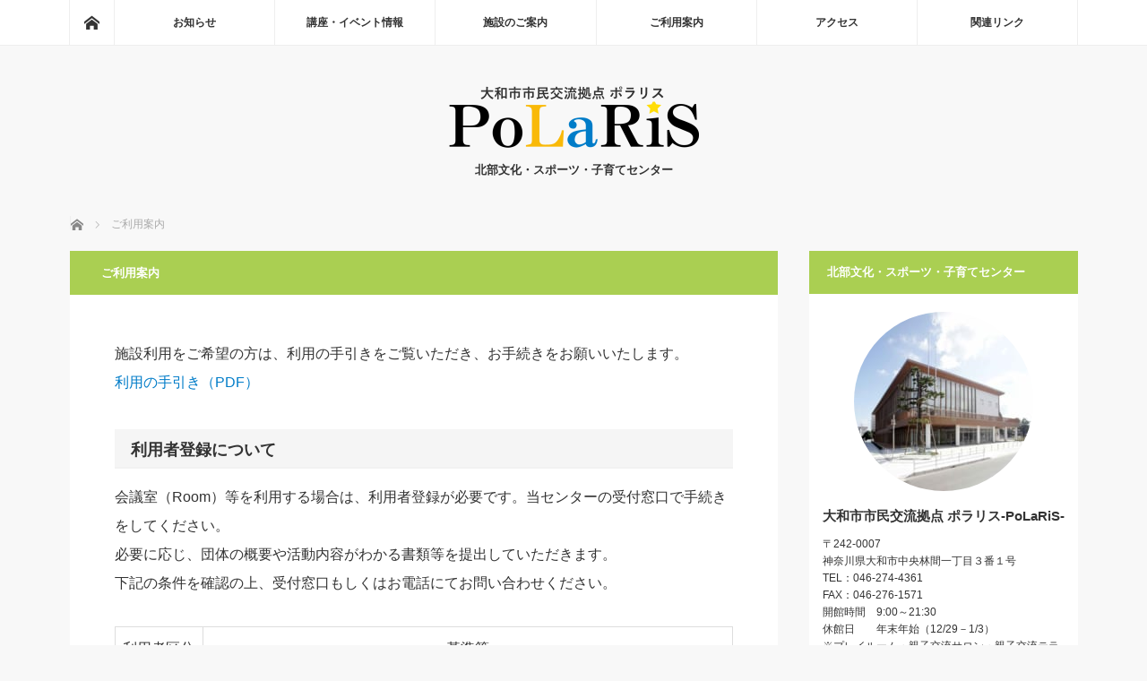

--- FILE ---
content_type: text/html; charset=UTF-8
request_url: https://yamato-hokubu.jp/usage/
body_size: 18236
content:
<!DOCTYPE html>
<html class="pc" lang="ja">
<head>
<meta charset="UTF-8">
<!--[if IE]><meta http-equiv="X-UA-Compatible" content="IE=edge"><![endif]-->
<meta name="viewport" content="width=device-width">
<title>ご利用案内 | 大和市市民交流拠点 ポラリス-PoLaRiS-</title>
<meta name="description" content="施設利用をご希望の方は、利用の手引きをご覧いただき、お手続きをお願いいたします。利用の手引き（PDF）利用者登録について会議室（Room）等を利用する場合は、利用者登録が必要です。当センターの受付窓口で手続きをしてください。">
<link rel="pingback" href="https://yamato-hokubu.jp/xmlrpc.php">
<meta name='robots' content='max-image-preview:large' />
<link rel="alternate" type="application/rss+xml" title="大和市市民交流拠点 ポラリス-PoLaRiS- &raquo; フィード" href="https://yamato-hokubu.jp/feed/" />
<link rel="alternate" type="application/rss+xml" title="大和市市民交流拠点 ポラリス-PoLaRiS- &raquo; コメントフィード" href="https://yamato-hokubu.jp/comments/feed/" />
<link rel="alternate" title="oEmbed (JSON)" type="application/json+oembed" href="https://yamato-hokubu.jp/wp-json/oembed/1.0/embed?url=https%3A%2F%2Fyamato-hokubu.jp%2Fusage%2F" />
<link rel="alternate" title="oEmbed (XML)" type="text/xml+oembed" href="https://yamato-hokubu.jp/wp-json/oembed/1.0/embed?url=https%3A%2F%2Fyamato-hokubu.jp%2Fusage%2F&#038;format=xml" />
<style id='wp-img-auto-sizes-contain-inline-css' type='text/css'>
img:is([sizes=auto i],[sizes^="auto," i]){contain-intrinsic-size:3000px 1500px}
/*# sourceURL=wp-img-auto-sizes-contain-inline-css */
</style>
<link rel='stylesheet' id='style-css' href='https://yamato-hokubu.jp/wp-content/themes/yamato/style.css?ver=3.1.1' type='text/css' media='screen' />
<style id='wp-emoji-styles-inline-css' type='text/css'>

	img.wp-smiley, img.emoji {
		display: inline !important;
		border: none !important;
		box-shadow: none !important;
		height: 1em !important;
		width: 1em !important;
		margin: 0 0.07em !important;
		vertical-align: -0.1em !important;
		background: none !important;
		padding: 0 !important;
	}
/*# sourceURL=wp-emoji-styles-inline-css */
</style>
<style id='wp-block-library-inline-css' type='text/css'>
:root{--wp-block-synced-color:#7a00df;--wp-block-synced-color--rgb:122,0,223;--wp-bound-block-color:var(--wp-block-synced-color);--wp-editor-canvas-background:#ddd;--wp-admin-theme-color:#007cba;--wp-admin-theme-color--rgb:0,124,186;--wp-admin-theme-color-darker-10:#006ba1;--wp-admin-theme-color-darker-10--rgb:0,107,160.5;--wp-admin-theme-color-darker-20:#005a87;--wp-admin-theme-color-darker-20--rgb:0,90,135;--wp-admin-border-width-focus:2px}@media (min-resolution:192dpi){:root{--wp-admin-border-width-focus:1.5px}}.wp-element-button{cursor:pointer}:root .has-very-light-gray-background-color{background-color:#eee}:root .has-very-dark-gray-background-color{background-color:#313131}:root .has-very-light-gray-color{color:#eee}:root .has-very-dark-gray-color{color:#313131}:root .has-vivid-green-cyan-to-vivid-cyan-blue-gradient-background{background:linear-gradient(135deg,#00d084,#0693e3)}:root .has-purple-crush-gradient-background{background:linear-gradient(135deg,#34e2e4,#4721fb 50%,#ab1dfe)}:root .has-hazy-dawn-gradient-background{background:linear-gradient(135deg,#faaca8,#dad0ec)}:root .has-subdued-olive-gradient-background{background:linear-gradient(135deg,#fafae1,#67a671)}:root .has-atomic-cream-gradient-background{background:linear-gradient(135deg,#fdd79a,#004a59)}:root .has-nightshade-gradient-background{background:linear-gradient(135deg,#330968,#31cdcf)}:root .has-midnight-gradient-background{background:linear-gradient(135deg,#020381,#2874fc)}:root{--wp--preset--font-size--normal:16px;--wp--preset--font-size--huge:42px}.has-regular-font-size{font-size:1em}.has-larger-font-size{font-size:2.625em}.has-normal-font-size{font-size:var(--wp--preset--font-size--normal)}.has-huge-font-size{font-size:var(--wp--preset--font-size--huge)}.has-text-align-center{text-align:center}.has-text-align-left{text-align:left}.has-text-align-right{text-align:right}.has-fit-text{white-space:nowrap!important}#end-resizable-editor-section{display:none}.aligncenter{clear:both}.items-justified-left{justify-content:flex-start}.items-justified-center{justify-content:center}.items-justified-right{justify-content:flex-end}.items-justified-space-between{justify-content:space-between}.screen-reader-text{border:0;clip-path:inset(50%);height:1px;margin:-1px;overflow:hidden;padding:0;position:absolute;width:1px;word-wrap:normal!important}.screen-reader-text:focus{background-color:#ddd;clip-path:none;color:#444;display:block;font-size:1em;height:auto;left:5px;line-height:normal;padding:15px 23px 14px;text-decoration:none;top:5px;width:auto;z-index:100000}html :where(.has-border-color){border-style:solid}html :where([style*=border-top-color]){border-top-style:solid}html :where([style*=border-right-color]){border-right-style:solid}html :where([style*=border-bottom-color]){border-bottom-style:solid}html :where([style*=border-left-color]){border-left-style:solid}html :where([style*=border-width]){border-style:solid}html :where([style*=border-top-width]){border-top-style:solid}html :where([style*=border-right-width]){border-right-style:solid}html :where([style*=border-bottom-width]){border-bottom-style:solid}html :where([style*=border-left-width]){border-left-style:solid}html :where(img[class*=wp-image-]){height:auto;max-width:100%}:where(figure){margin:0 0 1em}html :where(.is-position-sticky){--wp-admin--admin-bar--position-offset:var(--wp-admin--admin-bar--height,0px)}@media screen and (max-width:600px){html :where(.is-position-sticky){--wp-admin--admin-bar--position-offset:0px}}

/*# sourceURL=wp-block-library-inline-css */
</style><style id='global-styles-inline-css' type='text/css'>
:root{--wp--preset--aspect-ratio--square: 1;--wp--preset--aspect-ratio--4-3: 4/3;--wp--preset--aspect-ratio--3-4: 3/4;--wp--preset--aspect-ratio--3-2: 3/2;--wp--preset--aspect-ratio--2-3: 2/3;--wp--preset--aspect-ratio--16-9: 16/9;--wp--preset--aspect-ratio--9-16: 9/16;--wp--preset--color--black: #000000;--wp--preset--color--cyan-bluish-gray: #abb8c3;--wp--preset--color--white: #ffffff;--wp--preset--color--pale-pink: #f78da7;--wp--preset--color--vivid-red: #cf2e2e;--wp--preset--color--luminous-vivid-orange: #ff6900;--wp--preset--color--luminous-vivid-amber: #fcb900;--wp--preset--color--light-green-cyan: #7bdcb5;--wp--preset--color--vivid-green-cyan: #00d084;--wp--preset--color--pale-cyan-blue: #8ed1fc;--wp--preset--color--vivid-cyan-blue: #0693e3;--wp--preset--color--vivid-purple: #9b51e0;--wp--preset--gradient--vivid-cyan-blue-to-vivid-purple: linear-gradient(135deg,rgb(6,147,227) 0%,rgb(155,81,224) 100%);--wp--preset--gradient--light-green-cyan-to-vivid-green-cyan: linear-gradient(135deg,rgb(122,220,180) 0%,rgb(0,208,130) 100%);--wp--preset--gradient--luminous-vivid-amber-to-luminous-vivid-orange: linear-gradient(135deg,rgb(252,185,0) 0%,rgb(255,105,0) 100%);--wp--preset--gradient--luminous-vivid-orange-to-vivid-red: linear-gradient(135deg,rgb(255,105,0) 0%,rgb(207,46,46) 100%);--wp--preset--gradient--very-light-gray-to-cyan-bluish-gray: linear-gradient(135deg,rgb(238,238,238) 0%,rgb(169,184,195) 100%);--wp--preset--gradient--cool-to-warm-spectrum: linear-gradient(135deg,rgb(74,234,220) 0%,rgb(151,120,209) 20%,rgb(207,42,186) 40%,rgb(238,44,130) 60%,rgb(251,105,98) 80%,rgb(254,248,76) 100%);--wp--preset--gradient--blush-light-purple: linear-gradient(135deg,rgb(255,206,236) 0%,rgb(152,150,240) 100%);--wp--preset--gradient--blush-bordeaux: linear-gradient(135deg,rgb(254,205,165) 0%,rgb(254,45,45) 50%,rgb(107,0,62) 100%);--wp--preset--gradient--luminous-dusk: linear-gradient(135deg,rgb(255,203,112) 0%,rgb(199,81,192) 50%,rgb(65,88,208) 100%);--wp--preset--gradient--pale-ocean: linear-gradient(135deg,rgb(255,245,203) 0%,rgb(182,227,212) 50%,rgb(51,167,181) 100%);--wp--preset--gradient--electric-grass: linear-gradient(135deg,rgb(202,248,128) 0%,rgb(113,206,126) 100%);--wp--preset--gradient--midnight: linear-gradient(135deg,rgb(2,3,129) 0%,rgb(40,116,252) 100%);--wp--preset--font-size--small: 13px;--wp--preset--font-size--medium: 20px;--wp--preset--font-size--large: 36px;--wp--preset--font-size--x-large: 42px;--wp--preset--spacing--20: 0.44rem;--wp--preset--spacing--30: 0.67rem;--wp--preset--spacing--40: 1rem;--wp--preset--spacing--50: 1.5rem;--wp--preset--spacing--60: 2.25rem;--wp--preset--spacing--70: 3.38rem;--wp--preset--spacing--80: 5.06rem;--wp--preset--shadow--natural: 6px 6px 9px rgba(0, 0, 0, 0.2);--wp--preset--shadow--deep: 12px 12px 50px rgba(0, 0, 0, 0.4);--wp--preset--shadow--sharp: 6px 6px 0px rgba(0, 0, 0, 0.2);--wp--preset--shadow--outlined: 6px 6px 0px -3px rgb(255, 255, 255), 6px 6px rgb(0, 0, 0);--wp--preset--shadow--crisp: 6px 6px 0px rgb(0, 0, 0);}:where(.is-layout-flex){gap: 0.5em;}:where(.is-layout-grid){gap: 0.5em;}body .is-layout-flex{display: flex;}.is-layout-flex{flex-wrap: wrap;align-items: center;}.is-layout-flex > :is(*, div){margin: 0;}body .is-layout-grid{display: grid;}.is-layout-grid > :is(*, div){margin: 0;}:where(.wp-block-columns.is-layout-flex){gap: 2em;}:where(.wp-block-columns.is-layout-grid){gap: 2em;}:where(.wp-block-post-template.is-layout-flex){gap: 1.25em;}:where(.wp-block-post-template.is-layout-grid){gap: 1.25em;}.has-black-color{color: var(--wp--preset--color--black) !important;}.has-cyan-bluish-gray-color{color: var(--wp--preset--color--cyan-bluish-gray) !important;}.has-white-color{color: var(--wp--preset--color--white) !important;}.has-pale-pink-color{color: var(--wp--preset--color--pale-pink) !important;}.has-vivid-red-color{color: var(--wp--preset--color--vivid-red) !important;}.has-luminous-vivid-orange-color{color: var(--wp--preset--color--luminous-vivid-orange) !important;}.has-luminous-vivid-amber-color{color: var(--wp--preset--color--luminous-vivid-amber) !important;}.has-light-green-cyan-color{color: var(--wp--preset--color--light-green-cyan) !important;}.has-vivid-green-cyan-color{color: var(--wp--preset--color--vivid-green-cyan) !important;}.has-pale-cyan-blue-color{color: var(--wp--preset--color--pale-cyan-blue) !important;}.has-vivid-cyan-blue-color{color: var(--wp--preset--color--vivid-cyan-blue) !important;}.has-vivid-purple-color{color: var(--wp--preset--color--vivid-purple) !important;}.has-black-background-color{background-color: var(--wp--preset--color--black) !important;}.has-cyan-bluish-gray-background-color{background-color: var(--wp--preset--color--cyan-bluish-gray) !important;}.has-white-background-color{background-color: var(--wp--preset--color--white) !important;}.has-pale-pink-background-color{background-color: var(--wp--preset--color--pale-pink) !important;}.has-vivid-red-background-color{background-color: var(--wp--preset--color--vivid-red) !important;}.has-luminous-vivid-orange-background-color{background-color: var(--wp--preset--color--luminous-vivid-orange) !important;}.has-luminous-vivid-amber-background-color{background-color: var(--wp--preset--color--luminous-vivid-amber) !important;}.has-light-green-cyan-background-color{background-color: var(--wp--preset--color--light-green-cyan) !important;}.has-vivid-green-cyan-background-color{background-color: var(--wp--preset--color--vivid-green-cyan) !important;}.has-pale-cyan-blue-background-color{background-color: var(--wp--preset--color--pale-cyan-blue) !important;}.has-vivid-cyan-blue-background-color{background-color: var(--wp--preset--color--vivid-cyan-blue) !important;}.has-vivid-purple-background-color{background-color: var(--wp--preset--color--vivid-purple) !important;}.has-black-border-color{border-color: var(--wp--preset--color--black) !important;}.has-cyan-bluish-gray-border-color{border-color: var(--wp--preset--color--cyan-bluish-gray) !important;}.has-white-border-color{border-color: var(--wp--preset--color--white) !important;}.has-pale-pink-border-color{border-color: var(--wp--preset--color--pale-pink) !important;}.has-vivid-red-border-color{border-color: var(--wp--preset--color--vivid-red) !important;}.has-luminous-vivid-orange-border-color{border-color: var(--wp--preset--color--luminous-vivid-orange) !important;}.has-luminous-vivid-amber-border-color{border-color: var(--wp--preset--color--luminous-vivid-amber) !important;}.has-light-green-cyan-border-color{border-color: var(--wp--preset--color--light-green-cyan) !important;}.has-vivid-green-cyan-border-color{border-color: var(--wp--preset--color--vivid-green-cyan) !important;}.has-pale-cyan-blue-border-color{border-color: var(--wp--preset--color--pale-cyan-blue) !important;}.has-vivid-cyan-blue-border-color{border-color: var(--wp--preset--color--vivid-cyan-blue) !important;}.has-vivid-purple-border-color{border-color: var(--wp--preset--color--vivid-purple) !important;}.has-vivid-cyan-blue-to-vivid-purple-gradient-background{background: var(--wp--preset--gradient--vivid-cyan-blue-to-vivid-purple) !important;}.has-light-green-cyan-to-vivid-green-cyan-gradient-background{background: var(--wp--preset--gradient--light-green-cyan-to-vivid-green-cyan) !important;}.has-luminous-vivid-amber-to-luminous-vivid-orange-gradient-background{background: var(--wp--preset--gradient--luminous-vivid-amber-to-luminous-vivid-orange) !important;}.has-luminous-vivid-orange-to-vivid-red-gradient-background{background: var(--wp--preset--gradient--luminous-vivid-orange-to-vivid-red) !important;}.has-very-light-gray-to-cyan-bluish-gray-gradient-background{background: var(--wp--preset--gradient--very-light-gray-to-cyan-bluish-gray) !important;}.has-cool-to-warm-spectrum-gradient-background{background: var(--wp--preset--gradient--cool-to-warm-spectrum) !important;}.has-blush-light-purple-gradient-background{background: var(--wp--preset--gradient--blush-light-purple) !important;}.has-blush-bordeaux-gradient-background{background: var(--wp--preset--gradient--blush-bordeaux) !important;}.has-luminous-dusk-gradient-background{background: var(--wp--preset--gradient--luminous-dusk) !important;}.has-pale-ocean-gradient-background{background: var(--wp--preset--gradient--pale-ocean) !important;}.has-electric-grass-gradient-background{background: var(--wp--preset--gradient--electric-grass) !important;}.has-midnight-gradient-background{background: var(--wp--preset--gradient--midnight) !important;}.has-small-font-size{font-size: var(--wp--preset--font-size--small) !important;}.has-medium-font-size{font-size: var(--wp--preset--font-size--medium) !important;}.has-large-font-size{font-size: var(--wp--preset--font-size--large) !important;}.has-x-large-font-size{font-size: var(--wp--preset--font-size--x-large) !important;}
/*# sourceURL=global-styles-inline-css */
</style>

<style id='classic-theme-styles-inline-css' type='text/css'>
/*! This file is auto-generated */
.wp-block-button__link{color:#fff;background-color:#32373c;border-radius:9999px;box-shadow:none;text-decoration:none;padding:calc(.667em + 2px) calc(1.333em + 2px);font-size:1.125em}.wp-block-file__button{background:#32373c;color:#fff;text-decoration:none}
/*# sourceURL=/wp-includes/css/classic-themes.min.css */
</style>
<link rel='stylesheet' id='tcd-maps-css' href='https://yamato-hokubu.jp/wp-content/plugins/tcd-google-maps/admin.css?ver=6.9' type='text/css' media='all' />
<link rel='stylesheet' id='yamatocalcssc-css' href='https://yamato-hokubu.jp/wp-content/plugins/yamato-cal/yamato-calc.css?ver=6.9' type='text/css' media='all' />
<link rel='stylesheet' id='parent-style-css' href='https://yamato-hokubu.jp/wp-content/themes/mag_tcd036/style.css?ver=3.1.1' type='text/css' media='all' />
<link rel='stylesheet' id='child-style-css' href='https://yamato-hokubu.jp/wp-content/themes/yamato/style.css?ver=3.1.1' type='text/css' media='all' />
<link rel='stylesheet' id='tablepress-default-css' href='https://yamato-hokubu.jp/wp-content/plugins/tablepress/css/build/default.css?ver=3.2.6' type='text/css' media='all' />
<script type="text/javascript" src="https://yamato-hokubu.jp/wp-includes/js/jquery/jquery.min.js?ver=3.7.1" id="jquery-core-js"></script>
<script type="text/javascript" src="https://yamato-hokubu.jp/wp-includes/js/jquery/jquery-migrate.min.js?ver=3.4.1" id="jquery-migrate-js"></script>
<script type="text/javascript" src="https://yamato-hokubu.jp/wp-content/plugins/yamato-cal/yamato-calc.js?ver=6.9" id="yamatocalc-js"></script>
<link rel="https://api.w.org/" href="https://yamato-hokubu.jp/wp-json/" /><link rel="alternate" title="JSON" type="application/json" href="https://yamato-hokubu.jp/wp-json/wp/v2/pages/9" /><link rel="canonical" href="https://yamato-hokubu.jp/usage/" />
<link rel='shortlink' href='https://yamato-hokubu.jp/?p=9' />

		<!-- GA Google Analytics @ https://m0n.co/ga -->
		<script async src="https://www.googletagmanager.com/gtag/js?id=UA-125012332-1"></script>
		<script>
			window.dataLayer = window.dataLayer || [];
			function gtag(){dataLayer.push(arguments);}
			gtag('js', new Date());
			gtag('config', 'UA-125012332-1');
		</script>

	
<script src="https://yamato-hokubu.jp/wp-content/themes/mag_tcd036/js/jquery.easing.js?ver=3.1.1"></script>
<script src="https://yamato-hokubu.jp/wp-content/themes/mag_tcd036/js/jscript.js?ver=3.1.1"></script>
<script src="https://yamato-hokubu.jp/wp-content/themes/mag_tcd036/js/comment.js?ver=3.1.1"></script>
<script src="https://yamato-hokubu.jp/wp-content/themes/mag_tcd036/js/header_fix.js?ver=3.1.1"></script>

<link rel="stylesheet" media="screen and (max-width:770px)" href="https://yamato-hokubu.jp/wp-content/themes/mag_tcd036/responsive.css?ver=3.1.1">
<link rel="stylesheet" media="screen and (max-width:770px)" href="https://yamato-hokubu.jp/wp-content/themes/mag_tcd036/footer-bar.css?ver=3.1.1">

<link rel="stylesheet" href="https://yamato-hokubu.jp/wp-content/themes/mag_tcd036/japanese.css?ver=3.1.1">

<!--[if lt IE 9]>
<script src="https://yamato-hokubu.jp/wp-content/themes/mag_tcd036/js/html5.js?ver=3.1.1"></script>
<![endif]-->

<style type="text/css">



.side_headline, #copyright, .page_navi span.current, .archive_headline, #pickup_post .headline, #related_post .headline, #comment_headline, .post_list .category a, #footer_post_list .category a, .mobile .footer_headline, #page_title
 { background-color:#AACF52; }

a:hover, #comment_header ul li a:hover, .post_content a
 { color:#007CC8; }
.post_content .q_button { color:#fff; }
.pc #global_menu > ul > li a:hover, .pc #global_menu > ul > li.active > a, .pc #global_menu ul ul a, #return_top a:hover, .next_page_link a:hover, .page_navi a:hover, .collapse_category_list li a:hover .count,
  #wp-calendar td a:hover, #wp-calendar #prev a:hover, #wp-calendar #next a:hover, .widget_search #search-btn input:hover, .widget_search #searchsubmit:hover, .side_widget.google_search #searchsubmit:hover,
   #submit_comment:hover, #comment_header ul li a:hover, #comment_header ul li.comment_switch_active a, #comment_header #comment_closed p, #post_pagination a:hover, #post_pagination p, a.menu_button:hover
    { background-color:#007CC8; }

.pc #global_menu_wrap .home_menu:hover { background:#007CC8 url(https://yamato-hokubu.jp/wp-content/themes/mag_tcd036/img/header/home.png) no-repeat center; }
.pc #global_menu > ul > li a:hover, .pc #global_menu > ul > li.active > a { border-color:#007CC8; }

.mobile #global_menu li a:hover, .mobile #global_menu_wrap .home_menu:hover { background-color:#007CC8 !important; }

#comment_textarea textarea:focus, #guest_info input:focus, #comment_header ul li a:hover, #comment_header ul li.comment_switch_active a, #comment_header #comment_closed p
 { border-color:#007CC8; }

#comment_header ul li.comment_switch_active a:after, #comment_header #comment_closed p:after
 { border-color:#007CC8 transparent transparent transparent; }

.pc #global_menu ul ul a:hover
 { background-color:#F9B900; }

.user_sns li a:hover
 { background-color:#007CC8; border-color:#007CC8; }

.collapse_category_list li a:before
 { border-color: transparent transparent transparent #007CC8; }

#previous_next_post .prev_post:hover, #previous_next_post .next_post:hover
 { background-color:#007CC8 !important; }

#footer_post_list .title { color:#FFFFFF; background:rgba(0,0,0,0.4); }



</style>


<style type="text/css"></style><link rel='stylesheet' id='mediaelement-css' href='https://yamato-hokubu.jp/wp-includes/js/mediaelement/mediaelementplayer-legacy.min.css?ver=4.2.17' type='text/css' media='all' />
<link rel='stylesheet' id='wp-mediaelement-css' href='https://yamato-hokubu.jp/wp-includes/js/mediaelement/wp-mediaelement.min.css?ver=6.9' type='text/css' media='all' />
</head>
<body class="wp-singular page-template-default page page-id-9 wp-theme-mag_tcd036 wp-child-theme-yamato">

 <!-- global menu -->
  <div id="global_menu_wrap">
  <div id="global_menu" class="clearfix">
   <a class="home_menu" href="https://yamato-hokubu.jp/"><span>ホーム</span></a>
   <ul id="menu-yamato-hokubu_header" class="menu"><li id="menu-item-48" class="menu-item menu-item-type-taxonomy menu-item-object-category menu-item-48"><a href="https://yamato-hokubu.jp/info/">お知らせ</a></li>
<li id="menu-item-49" class="menu-item menu-item-type-taxonomy menu-item-object-category menu-item-49"><a href="https://yamato-hokubu.jp/event/">講座・イベント情報</a></li>
<li id="menu-item-47" class="menu-item menu-item-type-post_type menu-item-object-page menu-item-47"><a href="https://yamato-hokubu.jp/about/">施設のご案内</a></li>
<li id="menu-item-50" class="menu-item menu-item-type-post_type menu-item-object-page current-menu-item page_item page-item-9 current_page_item menu-item-50"><a href="https://yamato-hokubu.jp/usage/" aria-current="page">ご利用案内</a></li>
<li id="menu-item-75" class="menu-item menu-item-type-post_type menu-item-object-page menu-item-75"><a href="https://yamato-hokubu.jp/access/">アクセス</a></li>
<li id="menu-item-51" class="menu-item menu-item-type-post_type menu-item-object-page menu-item-51"><a href="https://yamato-hokubu.jp/link/">関連リンク</a></li>
</ul>  </div>
 </div>
 
 <div id="header">

  <!-- logo -->
  <div id='logo_image'>
<h1 id="logo"><a href=" https://yamato-hokubu.jp/" title="大和市市民交流拠点 ポラリス-PoLaRiS-" data-label="大和市市民交流拠点 ポラリス-PoLaRiS-"><img src="https://yamato-hokubu.jp/wp-content/uploads/tcd-w/logo.png?1768534205" alt="大和市市民交流拠点 ポラリス-PoLaRiS-" title="大和市市民交流拠点 ポラリス-PoLaRiS-" /></a></h1>
</div>

    <h2 id="site_description">北部文化・スポーツ・子育てセンター</h2>
  
    <a href="#" class="menu_button"><span>menu</span></a>
  
 </div><!-- END #header -->

 <div id="main_contents" class="clearfix">

  <!-- bread crumb -->
    
<ul id="bread_crumb" class="clearfix">
 <li itemscope="itemscope" itemtype="http://data-vocabulary.org/Breadcrumb" class="home"><a itemprop="url" href="https://yamato-hokubu.jp/"><span itemprop="title">ホーム</span></a></li>

 <li class="last">ご利用案内</li>

</ul>
  
<div id="main_col">

 
 <div id="article">

  <h2 id="page_title">ご利用案内</h2>

  <div class="post_content clearfix">
   <p>施設利用をご希望の方は、利用の手引きをご覧いただき、お手続きをお願いいたします。<br />
<a href="https://yamato-hokubu.jp/wp-content/uploads/2024/02/58d56c3f451147be998b6b763d42e1af.pdf">利用の手引き（PDF）</a></p>
<h5 class="style5a">利用者登録について</h5>
<p>会議室（Room）等を利用する場合は、利用者登録が必要です。当センターの受付窓口で手続きをしてください。<br />
必要に応じ、団体の概要や活動内容がわかる書類等を提出していただきます。<br />
下記の条件を確認の上、受付窓口もしくはお電話にてお問い合わせください。</p>

<table id="tablepress-1" class="tablepress tablepress-id-1">
<thead>
<tr class="row-1">
	<th class="column-1"><p style="text-align: center;margin:0;">利用者区分</p></th><th class="column-2"><p style="text-align: center;margin:0;">基準等</p></th>
</tr>
</thead>
<tbody>
<tr class="row-2">
	<td class="column-1">国及び地方公共団体</td><td class="column-2">国及び他の地方公共団体、あるいは国公立校</td>
</tr>
<tr class="row-3">
	<td class="column-1">公共的団体</td><td class="column-2">法や政策などに基づいて公共的活動をするために結成され、かつ大和市又は国あるいは神奈川県における当該部局が所管する団体</td>
</tr>
<tr class="row-4">
	<td class="column-1">社会教育関係団体</td><td class="column-2">組織的及び継続的に活動している団体であって、市内に在住・在学又は在勤する者に対して社会教育に関する活動を行っている団体</td>
</tr>
<tr class="row-5">
	<td class="column-1">市民等の団体</td><td class="column-2">市内に在住、在学又は在勤するものが構成員の半数以上を占める団体、あるいは市内に所在地を有する非営利の法人等</td>
</tr>
<tr class="row-6">
	<td class="column-1">やまと生涯学習<br />
ねっとわぁく利用者</td><td class="column-2">やまと生涯学習ねっとわぁく制度に基づいて活動している団体</td>
</tr>
<tr class="row-7">
	<td class="column-1">市民以外の団体</td><td class="column-2">市内に在住、在学又は在勤するものが構成員の半数未満である団体、あるいは市外に所在地を有する非営利の法人等</td>
</tr>
<tr class="row-8">
	<td class="column-1">営利団体</td><td class="column-2">専ら営利活動を行うことを目的とした団体<br />
(利用は団体内部での会議や研修等に限られます。)<br />
</td>
</tr>
</tbody>
</table>
<!-- #tablepress-1 from cache -->
<p>下記のいずれかに該当するときは、利用を承認しません。</p>
<ul>
<li>施設、設備等を損傷するおそれがあると認めたとき。</li>
<li>他の来館者に迷惑を及ぼすおそれがあると認めたとき。</li>
<li>公の秩序又は善良の風俗を乱すおそれがあると認めたとき。</li>
<li>結婚披露宴、葬儀等の冠婚葬祭で利用するとき。</li>
<li>集団的又は常習的に暴力的不法行為を行うおそれがある組織の利益になると認めたとき。</li>
<li>団体名称の如何に関わらず、同一団体の重複登録と認められるとき。</li>
<li>その他、指定管理者が管理上その利用を不適当と認めたとき。</li>
</ul>
<h5 class="style5a">アリーナ個人利用登録について</h5>
<p>アリーナの個人利用を希望される方も登録が必要になります。ご利用前に必ず登録を行ってください。<br />
団体の利用者登録とは手続きが異なりますので、ご注意ください。（登録団体の方も、個人利用される際には別途手続きが必要となります。）<br />
登録を希望される場合は、ご本人確認書類（※小学生以下は、保護者の同意書が必要）をお持ちのうえ、市民交流拠点ポラリス窓口で申請してください。他の学習センターではお手続きできません。</p>
<h5 class="style5a">利用者登録までのながれ</h5>
<div class="triangle">
<table id="tablepress-2" class="tablepress tablepress-id-2">
<thead>
<tr class="row-1">
	<th class="column-1">お問合せ・ご来館</th>
</tr>
</thead>
<tbody>
<tr class="row-2">
	<td class="column-1">当センターにご来館ください。活動の内容や構成員をお伺いし、登録に関する留意点などをご説明し、登録に必要な書類をご案内します。</td>
</tr>
</tbody>
</table>
<!-- #tablepress-2 from cache --></div>
<div class="triangle">
<table id="tablepress-3" class="tablepress tablepress-id-3">
<thead>
<tr class="row-1">
	<th class="column-1">書類を提出</th>
</tr>
</thead>
<tbody>
<tr class="row-2">
	<td class="column-1">ご提出いただいた書類や申請内容を確認し、ご連絡いたします。内容確認の結果、ご希望に沿えない場合もございますので、あらかじめご了承ください。</td>
</tr>
</tbody>
</table>
<!-- #tablepress-3 from cache --></div>
<div class="triangle">
<table id="tablepress-4" class="tablepress tablepress-id-4">
<thead>
<tr class="row-1">
	<th class="column-1">利用者登録承認</th>
</tr>
</thead>
<tbody>
<tr class="row-2">
	<td class="column-1">承認された方には、利用者登録カードが交付されます。</td>
</tr>
</tbody>
</table>
<!-- #tablepress-4 from cache --></div>

<table id="tablepress-5" class="tablepress tablepress-id-5">
<thead>
<tr class="row-1">
	<th class="column-1">利用者登録承認後</th>
</tr>
</thead>
<tbody>
<tr class="row-2">
	<td class="column-1">・「 生涯学習センター登録決定通知書」（利用者IDとパスワードを含む）と利用者登録カードが発行されます。<br />
・利用者区分に応じた利用申込受付期間に会議室等の予約ができます。<br />
・登録団体用ロッカー及びサークル倉庫（有料）をご利用いただけます。詳しい内容は受付窓口へお問合せください。</td>
</tr>
</tbody>
</table>
<!-- #tablepress-5 from cache -->
<h4 class="style4a">利用者登録内容の変更</h4>
<p>・連絡先等、登録内容に変更があった際は「生涯学習センター登録変更申請書」を速やかに、当センターの受付窓口へご提出ください。</p>
<h4 class="style4a">利用者登録の取消</h4>
<p>下記のいずれかに該当するときは利用者登録の取消を行う場合があります。<br />
・利用者登録の条件を満たさなくなったとき。<br />
・偽りその他不正の手段により利用者登録を受けたとき。<br />
・上記に掲げるもののほか、指定管理者が利用者登録の取消が適当であると認めるとき。</p>
<h5 class="style5a">貸室予約申込み</h5>
<h4 class="style4a">受付方法</h4>
<p>大和市ホームページ「学習施設予約システム」からお申込みください。<br />
※施設名称は「北部文化・スポーツ・子育てセンター」をお選びください<br />
<a class="q_button bt_blue" href="http://www2.pf489.com/yamatogakushuu/web/" target="_blank" rel="noopener noreferrer">学習施設予約システム</a></p>
<h4 class="style4a">利用申込受付期間</h4>
<div class="table-responsive">
<table id="tablepress-6" class="tablepress tablepress-id-6 tbody-has-connected-cells">
<thead>
<tr class="row-1">
	<th class="column-1"><p style="text-align: center;margin:0;">利用者区分※１</p></th><th class="column-2"><p style="text-align: center;margin:0;">利用申込受付期間</p></th><th class="column-3"><p style="text-align: center;margin:0;">申込方法</p></th>
</tr>
</thead>
<tbody>
<tr class="row-2">
	<td class="column-1">国及び地方公共団体</td><td rowspan="4" class="column-2">利用日の属する月の<br />
3か月前の<br />
1日から当日（※１）まで</td><td rowspan="4" class="column-3">・<strong>抽選申込期間</strong>　※２<br />
(利用日の3か月前の1日0：00から<br />
10日24：00まで)<br />
・<strong>抽選結果</strong><br />
(利用日の3か月前の11日8：00)<br />
・<strong>随時予約期間</strong><br />
(利用日の3か月前の12日10：00から<br />
　前日24：00まで)<br />
ただし、12日が臨時休館日の場合は、13日<br />
10：00から受付開始。</td>
</tr>
<tr class="row-3">
	<td class="column-1">公共的団体</td>
</tr>
<tr class="row-4">
	<td class="column-1">社会教育関係団体</td>
</tr>
<tr class="row-5">
	<td class="column-1">市民等の団体</td>
</tr>
<tr class="row-6">
	<td class="column-1">やまと生涯学習<br />
ねっとわぁく利用者</td><td rowspan="3" class="column-2">利用日の属する月の<br />
2か月前の1日から当日まで</td><td rowspan="3" class="column-3">・<strong>随時予約期間</strong><br />
(利用日の２か月前の１日0：00から<br />
前日24：00まで)</td>
</tr>
<tr class="row-7">
	<td class="column-1">市民以外の団体</td>
</tr>
<tr class="row-8">
	<td class="column-1">営利団体</td>
</tr>
</tbody>
</table>
<!-- #tablepress-6 from cache --></div>
<p>※１　利用日当日でも受付時間内であれば受付窓口でお申込いただけます。<br />
※２　１団体５館あわせて最大8予約まで申込みができます。</p>
<h4 class="style4a">お支払い方法</h4>
<p>当日のご利用前までに窓口にて現金でお支払いください。<br />
原則としてお支払い後の返金はできません。</p>
<h4 class="style4a">利用までのながれ</h4>
<p><strong><span style="color: #2980b9;">■</span>抽選申込期間の場合</strong></p>
<div class="triangle">
<table id="tablepress-7" class="tablepress tablepress-id-7">
<thead>
<tr class="row-1">
	<th class="column-1"><strong>抽選申込み</strong></th>
</tr>
</thead>
<tbody>
<tr class="row-2">
	<td class="column-1">利用日の3ヶ月前の1日から10日までの間に大和市ホームページ「学習施設予約システム」からお申込みください。</td>
</tr>
</tbody>
</table>
<!-- #tablepress-7 from cache --></div>
<div class="triangle">
<table id="tablepress-8" class="tablepress tablepress-id-8">
<thead>
<tr class="row-1">
	<th class="column-1"><strong>抽選</strong></th>
</tr>
</thead>
<tbody>
<tr class="row-2">
	<td class="column-1">利用日の3ヶ月前の11日に抽選が行われます。（抽選申込期間に複数の団体が同一日程を申込んだ場合のみ抽選となります。）</td>
</tr>
</tbody>
</table>
<!-- #tablepress-8 from cache --></div>
<div class="triangle">
<table id="tablepress-9" class="tablepress tablepress-id-9">
<thead>
<tr class="row-1">
	<th class="column-1"><strong>当選（仮予約）</strong></th>
</tr>
</thead>
<tbody>
<tr class="row-2">
	<td class="column-1">お支払い（本予約）<br />
当日のご利用前までに窓口にて現金でお支払いください。利用料金のお支払いをもって本予約となります。</td>
</tr>
</tbody>
</table>
<!-- #tablepress-9 from cache --></div>

<table id="tablepress-10" class="tablepress tablepress-id-10">
<thead>
<tr class="row-1">
	<th class="column-1"><strong>ご利用</strong></th>
</tr>
</thead>
<tbody>
</tbody>
</table>
<!-- #tablepress-10 from cache -->
<p><strong><span style="color: #2980b9;">■</span>随時予約期間の場合</strong></p>
<div class="triangle">
<table id="tablepress-11" class="tablepress tablepress-id-11">
<thead>
<tr class="row-1">
	<th class="column-1"><strong>予約申込み</strong></th>
</tr>
</thead>
<tbody>
<tr class="row-2">
	<td class="column-1">大和市ホームページ「学習施設予約システム」よりご予約ください。</td>
</tr>
</tbody>
</table>
<!-- #tablepress-11 from cache --></div>
<div class="triangle">
<table id="tablepress-12" class="tablepress tablepress-id-12">
<thead>
<tr class="row-1">
	<th class="column-1"><strong>お支払い（本予約）</strong></th>
</tr>
</thead>
<tbody>
<tr class="row-2">
	<td class="column-1">当日のご利用前までに窓口にて現金でお支払いください。 利用料金のお支払いをもって本予約となります。</td>
</tr>
</tbody>
</table>
<!-- #tablepress-12 from cache --></div>

<table id="tablepress-13" class="tablepress tablepress-id-13">
<thead>
<tr class="row-1">
	<th class="column-1"><strong>ご利用</strong></th>
</tr>
</thead>
<tbody>
</tbody>
</table>
<!-- #tablepress-13 from cache -->
<h4 class="style4a">利用の取消し</h4>
<p>仮予約（利用料金未納入）の場合は、利用日の3日前の17時までは取消ができます。</p>
<p>【注意点】<br />
・原則としてお支払い後の返金または予約の変更、取消はできません。<br />
・3日前の17時までに取消がなく、利用までに利用料金のお支払いがない場合は、利用者登録の取消をさせていただく場合があります。その場合にも利用料金は発生します。<br />
・利用日３日前の17時を過ぎてからの予約入力は、取消ができませんので、利用日時を間違えないようご注意ください。</p>

<table id="tablepress-14" class="tablepress tablepress-id-14">
<thead>
<tr class="row-1">
	<th colspan="3" class="column-1"><p style="text-align: center;margin:0;">利用時間区分</p></th>
</tr>
</thead>
<tbody>
<tr class="row-2">
	<td class="column-1">①　9:00 ～ 11:00</td><td class="column-2">②　11:00 〜 13:00</td><td class="column-3">③　13:30 ～ 15:30</td>
</tr>
<tr class="row-3">
	<td class="column-1">④　15:30 ～ 17:30</td><td class="column-2">⑤　17:30 ～ 19:30</td><td class="column-3">⑥　19:30 ～ 21:30</td>
</tr>
</tbody>
</table>
<!-- #tablepress-14 from cache -->
<p>・13：00 ～ 13：30は清掃時間とします。<br />
・②と③を連続して利用する場合は、清掃時間も続けて利用することができます。<br />
・利用時間は2時間を単位とし、利用時間が2時間未満の場合でも2時間として計算します。</p>
<div class="table-responsive">
<table id="tablepress-15" class="tablepress tablepress-id-15 tbody-has-connected-cells">
<thead>
<tr class="row-1">
	<th class="column-1"><p style="text-align: center;margin:0;">貸室</p></th><th class="column-2"><p style="text-align: center;margin:0;">面積内法<br />
(㎡)</p></th><th class="column-3"><p style="text-align: center;margin:0;">定員<br />
(人)</p></th><th class="column-4"><p style="text-align: center;margin:0;">料金<br />
(2時間につき)</p></th><th class="column-5"><p style="text-align: center;margin:0;">備考(付帯設備)</p></th>
</tr>
</thead>
<tbody>
<tr class="row-2">
	<td class="column-1">Ｒｏｏｍ１（会議室）</td><td class="column-2">53</td><td class="column-3">49</td><td class="column-4">1,000円</td><td class="column-5">音響システム※</td>
</tr>
<tr class="row-3">
	<td class="column-1">Ｒｏｏｍ２（会議室）</td><td class="column-2">89</td><td class="column-3">73</td><td class="column-4">1,600円</td><td class="column-5"></td>
</tr>
<tr class="row-4">
	<td class="column-1">Ｒｏｏｍ３（会議室）</td><td class="column-2">73</td><td class="column-3">49</td><td class="column-4">1,300円</td><td class="column-5"></td>
</tr>
<tr class="row-5">
	<td class="column-1">Ｒｏｏｍ６（多目的室）</td><td class="column-2">80</td><td class="column-3">49</td><td class="column-4">1,500円</td><td class="column-5">鏡</td>
</tr>
<tr class="row-6">
	<td class="column-1">Ｒｏｏｍ７（多目的室）</td><td class="column-2">102</td><td class="column-3">73</td><td class="column-4">1,900円</td><td class="column-5"></td>
</tr>
<tr class="row-7">
	<td class="column-1">Ｒｏｏｍ８（多目的室）</td><td class="column-2">80</td><td class="column-3">49</td><td class="column-4">1,500円</td><td class="column-5">鏡、アップライトピアノ</td>
</tr>
<tr class="row-8">
	<td class="column-1">アリーナ（半面利用）</td><td class="column-2">622</td><td class="column-3">-</td><td class="column-4">1,800円</td><td rowspan="2" class="column-5">鏡（入口側）、音響システム※、各種競技用備品(→利用の手引きP９ 参照)</td>
</tr>
<tr class="row-9">
	<td class="column-1">アリーナ（全面利用）</td><td class="column-2">1245</td><td class="column-3">-</td><td class="column-4">3,600円</td>
</tr>
</tbody>
</table>
<!-- #tablepress-15 from cache --></div>
<p>付帯設備：机、椅子、スクリーン、ホワイトボードは全室に用意しています。各部屋の付帯設備は無料でご利用いただけます。<br />
営利団体は、上記料金の2倍の額になります。<br />
※音響システムのご利用には制限があります。詳しくは窓口までお問い合わせください。</p>
<h4 class="style4a">貸出備品</h4>
<p>お部屋の予約ができましたら、お電話か受付窓口でご予約ください。<br />
貸出備品は数に限りがありますので、ご予約いただけない場合があります。ご注意ください。<br />

<table id="tablepress-16" class="tablepress tablepress-id-16">
<thead>
<tr class="row-1">
	<th class="column-1"><p style="text-align: center;margin:0;">品　名</p></th><th class="column-2"><p style="text-align: center;margin:0;">利用料金(1回につき)</p></th>
</tr>
</thead>
<tbody>
<tr class="row-2">
	<td class="column-1">CDラジカセ(カセットテープ可)</td><td class="column-2">無料</td>
</tr>
<tr class="row-3">
	<td class="column-1">DVDプレーヤー</td><td class="column-2">無料</td>
</tr>
<tr class="row-4">
	<td class="column-1">延長コードリール(ロール型/１０m)</td><td class="column-2">無料</td>
</tr>
<tr class="row-5">
	<td class="column-1">テーブルタップ</td><td class="column-2">無料</td>
</tr>
<tr class="row-6">
	<td class="column-1">セラピーマット(90cm×90cm)</td><td class="column-2">無料</td>
</tr>
<tr class="row-7">
	<td class="column-1">電子ピアノ</td><td class="column-2">無料</td>
</tr>
<tr class="row-8">
	<td class="column-1">可動式鏡</td><td class="column-2">無料</td>
</tr>
<tr class="row-9">
	<td class="column-1">プロジェクター</td><td class="column-2">500円</td>
</tr>
<tr class="row-10">
	<td class="column-1">スクリーン(自立式)</td><td class="column-2">500円</td>
</tr>
<tr class="row-11">
	<td class="column-1">PAパック(無線マイク同梱)</td><td class="column-2">500円</td>
</tr>
<tr class="row-12">
	<td class="column-1">ホワイトボード(自立両面)</td><td class="column-2">500円</td>
</tr>
<tr class="row-13">
	<td class="column-1">液晶テレビ(5２型)</td><td class="column-2">500円</td>
</tr>
<tr class="row-14">
	<td class="column-1">デジタルタイマー（得点・タイマー他）※アリーナ備品</td><td class="column-2">500円/組</td>
</tr>
<tr class="row-15">
	<td class="column-1">ショットクロック（２４秒計）※アリーナ備品</td><td class="column-2">500円/組</td>
</tr>
</tbody>
</table>
<!-- #tablepress-16 from cache --></p>
<p>※1回とは、貸出を受けた当日において、連続して利用する場合を指します。<br />
※スクリーン・ホワイトボードは付帯設備以外の追加分にのみ利用料金が発生します。<br />
※営利団体は、利用料金の2倍の額になります。</p>
<h4 class="style4a">減免利用</h4>

<table id="tablepress-17" class="tablepress tablepress-id-17">
<thead>
<tr class="row-1">
	<th class="column-1"><p style="text-align: center;margin:0;">減免額</p></th><th class="column-2"><p style="text-align: center;margin:0;">利用内容</p></th>
</tr>
</thead>
<tbody>
<tr class="row-2">
	<td class="column-1">全額</td><td class="column-2">・市が主催又は共催する事業等のために利用するとき</td>
</tr>
<tr class="row-3">
	<td class="column-1">半額</td><td class="column-2">・国または地方公共団体、公共的団体が主催する事業のために利用するとき<br />
・社会福祉法第22条に規定する社会福祉法人が主催する事業等のために利用するとき<br />
・利用区分が「社会教育関係団体」として登録されている団体がその活動目的のために利用するとき<br />
・「やまと生涯学習ねっとわぁく」利用者がその活動目的のために利用するとき</td>
</tr>
</tbody>
</table>
<!-- #tablepress-17 from cache -->
<h5 class="style5a">空き状況</h5>
<p>施設の空き状況は大和市学習施設予約システムまたはお電話にてご確認いただけます。<br />
<a class="q_button bt_blue" href="https://www2.pf489.com/yamatogakushuu/web/" target="_blank" rel="noopener noreferrer">大和市学習施設予約システム</a></p>
     </div>

 </div><!-- END #article -->

 
</div><!-- END #main_col -->



  <div id="side_col">
  <div class="side_widget clearfix tcdw_user_profile_widget" id="tcdw_user_profile_widget-5">
<h3 class="side_headline">北部文化・スポーツ・子育てセンター</h3>  <a class="user_avatar" href="/about/"><img src="https://yamato-hokubu.jp/wp-content/uploads/2018/08/about_thumb-200x200.jpg" alt="" /></a>
  <h4 class="user_name"><a href="/about/">大和市市民交流拠点 ポラリス-PoLaRiS-</a></h4>
    <p class="user_desc">〒242-0007<br>
神奈川県大和市中央林間一丁目３番１号<br>
TEL：046-274-4361<br>
FAX：046-276-1571<br>
開館時間　9:00～21:30<br>
休館日　　年末年始（12/29－1/3）<br>
※プレイルーム・親子交流サロン・親子交流テラスは9:00～18:00です。</p>
    <ul class="user_sns clearfix">
        <li class="facebook"><a href="https://www.facebook.com/yamatoPoLaRiS/" target="_blank"><span>Facebook</span></a></li>    <li class="insta"><a href="https://www.instagram.com/yamatogakusyu/" target="_blank"><span>Instagram</span></a></li>              </ul>
</div>
<div class="side_widget clearfix widget_media_video" id="media_video-6">
<div style="width:100%;" class="wp-video"><video class="wp-video-shortcode" id="video-9-1" preload="metadata" controls="controls"><source type="video/mp4" src="https://yamato-hokubu.jp/wp-content/uploads/2021/03/polaris_guide.mp4?_=1" /><source type="video/mp4" src="https://yamato-hokubu.jp/wp-content/uploads/2021/03/polaris_guide.mp4?_=1" /><a href="https://yamato-hokubu.jp/wp-content/uploads/2021/03/polaris_guide.mp4">https://yamato-hokubu.jp/wp-content/uploads/2021/03/polaris_guide.mp4</a></video></div></div>
<div class="widget_text side_widget clearfix widget_custom_html" id="custom_html-23">
<div class="textwidget custom-html-widget"><p style="padding-top:20px"><a style="max-width: 90%;padding: 1.2em; display: block;margin: 0 auto 20px auto;" class="q_button bt_blue" href="/wp-content/uploads/2021/03/polaris_guide.mp4">大きく表示する場合はここをクリック</a></p></div></div>
<div class="widget_text side_widget clearfix widget_custom_html" id="custom_html-18">
<h3 class="side_headline">やまとみらい</h3><div class="textwidget custom-html-widget"><p style="text-align:center;"><a href="https://www.yamato-future.jp/"><img src="/wp-content/uploads/2019/04/yamatomirai.png" alt="やまとみらい"></a></p></div></div>
<div class="widget_text side_widget clearfix widget_custom_html" id="custom_html-30">
<h3 class="side_headline">まなびの風</h3><div class="textwidget custom-html-widget"><p style="text-align:center;"><a href="https://yamato-bunka.jp/learning/event/common/pdf/manabinokaze.pdf"><img src="/wp-content/uploads/2023/04/manabinokaze.png" alt="まなびの風"></a></p></div></div>
<div class="side_widget clearfix tcdw_category_list_widget" id="tcdw_category_list_widget-6">
<h3 class="side_headline">お知らせ・講座イベント情報</h3><ul class="collapse_category_list">
 	<li class="cat-item cat-item-2"><a href="https://yamato-hokubu.jp/info/">お知らせ<span class="count">9</span></a>
</li>
	<li class="cat-item cat-item-3"><a href="https://yamato-hokubu.jp/event/">講座・イベント情報<span class="count">6</span></a>
</li>
</ul>
</div>
<div class="side_widget clearfix tcdw_category_list_widget" id="tcdw_category_list_widget-17">
<h3 class="side_headline">皆さまの声</h3><ul class="collapse_category_list">
 	<li class="cat-item cat-item-7"><a href="https://yamato-hokubu.jp/voices/">ご意見箱より<span class="count">38</span></a>
<ul class='children'>
	<li class="cat-item cat-item-14"><a href="https://yamato-hokubu.jp/voices/2023%e5%b9%b44%e6%9c%88%ef%bd%9e6%e6%9c%88/">2023年4月～6月<span class="count">1</span></a>
</li>
	<li class="cat-item cat-item-15"><a href="https://yamato-hokubu.jp/voices/2023%e5%b9%b47%e6%9c%88%ef%bd%9e9%e6%9c%88/">2023年7月～9月<span class="count">3</span></a>
</li>
	<li class="cat-item cat-item-16"><a href="https://yamato-hokubu.jp/voices/20231012/">2023年10月～12月<span class="count">4</span></a>
</li>
	<li class="cat-item cat-item-17"><a href="https://yamato-hokubu.jp/voices/2024%e5%b9%b41%e6%9c%88%ef%bd%9e3%e6%9c%88/">2024年1月～3月<span class="count">7</span></a>
</li>
	<li class="cat-item cat-item-18"><a href="https://yamato-hokubu.jp/voices/2024%e5%b9%b47%e6%9c%88%ef%bd%9e2024%e5%b9%b49%e6%9c%88/">2024年7月～2024年9月<span class="count">13</span></a>
</li>
	<li class="cat-item cat-item-19"><a href="https://yamato-hokubu.jp/voices/2024%e5%b9%b410%e6%9c%88%ef%bd%9e2024%e5%b9%b412%e6%9c%88/">2024年10月～2024年12月<span class="count">10</span></a>
</li>
</ul>
</li>
	<li class="cat-item cat-item-10"><a href="https://yamato-hokubu.jp/survey/">アンケートより<span class="count">3</span></a>
</li>
</ul>
</div>
<div class="side_widget clearfix styled_post_list1_widget" id="styled_post_list1_widget-7">
<h3 class="side_headline">おすすめの講座イベント情報</h3><ol class="styled_post_list1">
 <li class="clearfix">
   <a class="image" href="https://yamato-hokubu.jp/event/20230502001/"><img width="200" height="200" src="https://yamato-hokubu.jp/wp-content/uploads/2023/05/6e4f4948739f3aacc1ab1178bcb51955-200x200.jpg" class="attachment-size1 size-size1 wp-post-image" alt="" decoding="async" loading="lazy" srcset="https://yamato-hokubu.jp/wp-content/uploads/2023/05/6e4f4948739f3aacc1ab1178bcb51955-200x200.jpg 200w, https://yamato-hokubu.jp/wp-content/uploads/2023/05/6e4f4948739f3aacc1ab1178bcb51955-150x150.jpg 150w, https://yamato-hokubu.jp/wp-content/uploads/2023/05/6e4f4948739f3aacc1ab1178bcb51955-300x300.jpg 300w, https://yamato-hokubu.jp/wp-content/uploads/2023/05/6e4f4948739f3aacc1ab1178bcb51955-120x120.jpg 120w" sizes="auto, (max-width: 200px) 100vw, 200px" /></a>   <div class="info">
    <p class="date">2025.04.29</p>    <a class="title" href="https://yamato-hokubu.jp/event/20230502001/">あそび塾Ⅱ</a>
    <p class="excerpt"><a href="https://yamato-hokubu.jp/event/20230502001/">全員集合！たのしい工作で自分だけの作品をつくって、みんなと元気…</a></p>   </div>
 </li>
 <li class="clearfix">
   <a class="image" href="https://yamato-hokubu.jp/event/20250424/"><img width="200" height="200" src="https://yamato-hokubu.jp/wp-content/uploads/2024/04/df0c36e471fb67bf9790d18a27ba8c65-200x200.jpg" class="attachment-size1 size-size1 wp-post-image" alt="" decoding="async" loading="lazy" srcset="https://yamato-hokubu.jp/wp-content/uploads/2024/04/df0c36e471fb67bf9790d18a27ba8c65-200x200.jpg 200w, https://yamato-hokubu.jp/wp-content/uploads/2024/04/df0c36e471fb67bf9790d18a27ba8c65-150x150.jpg 150w, https://yamato-hokubu.jp/wp-content/uploads/2024/04/df0c36e471fb67bf9790d18a27ba8c65-300x300.jpg 300w, https://yamato-hokubu.jp/wp-content/uploads/2024/04/df0c36e471fb67bf9790d18a27ba8c65-120x120.jpg 120w" sizes="auto, (max-width: 200px) 100vw, 200px" /></a>   <div class="info">
    <p class="date">2025.04.24</p>    <a class="title" href="https://yamato-hokubu.jp/event/20250424/">おはなしのひろば「中央林間図書館」</a>
    <p class="excerpt"><a href="https://yamato-hokubu.jp/event/20250424/">中央林間図書館スタッフによる絵本の読み聞かせや手遊びなど。…</a></p>   </div>
 </li>
</ol>
</div>
<div class="side_widget clearfix styled_post_list2_widget" id="styled_post_list2_widget-5">
<h3 class="side_headline">お知らせ</h3><ol class="styled_post_list2">
 <li>
   <a class="title" href="https://yamato-hokubu.jp/info/20251217/">令和7年度 利用者推進説明会および利用者懇談会のお知らせ</a>
 </li>
</ol>
</div>
<div class="widget_text side_widget clearfix widget_custom_html" id="custom_html-2">
<h3 class="side_headline">施設予約</h3><div class="textwidget custom-html-widget"><a style="max-width: 60%;padding: 1.2em; display: block;margin: 0 auto 20px auto;" class="q_button bt_blue" href="http://www2.pf489.com/yamatogakushuu/web/" target="_blank" rel="noopener">学習施設予約システム</a>
<p>大和市 公共施設の空き状況の確認や予約をおこなうことができます。</p>
<p>【注意点】<br>
仮予約の場合は、利用日3日前の17時までなら、変更・キャンセルが可能です。それを過ぎますと利用しなくても料金を頂くことになりますので、ご注意ください。<br>
利用日3日前以内の予約入力は変更・キャンセルできませんので、利用日時を間違えないようご注意ください。<br>
ご利用にならない仮予約はできるだけ早めにキャンセルをお願いします。<br>
	利用料を納入した本予約は、キャンセルすることはできません。</p></div></div>
<div class="side_widget clearfix widget_pages" id="pages-5">
<h3 class="side_headline">施設に関するご案内</h3>
			<ul>
				<li class="page_item page-item-72"><a href="https://yamato-hokubu.jp/access/">アクセス</a></li>
<li class="page_item page-item-3691"><a href="https://yamato-hokubu.jp/announcement/">公表事項</a></li>
<li class="page_item page-item-2382"><a href="https://yamato-hokubu.jp/%e5%ad%a6%e7%bf%92%e6%94%af%e6%8f%b4/">学習支援</a></li>
<li class="page_item page-item-7"><a href="https://yamato-hokubu.jp/about/">施設のご案内</a></li>
<li class="page_item page-item-9 current_page_item"><a href="https://yamato-hokubu.jp/usage/" aria-current="page">ご利用案内</a></li>
<li class="page_item page-item-12"><a href="https://yamato-hokubu.jp/link/">関連リンク</a></li>
			</ul>

			</div>
<div class="side_widget clearfix widget_pages" id="pages-14">
<h3 class="side_headline">その他のご案内</h3>
			<ul>
				<li class="page_item page-item-3207"><a href="https://yamato-hokubu.jp/sns/">SNS利用規約</a></li>
<li class="page_item page-item-3099"><a href="https://yamato-hokubu.jp/privacypolicy/">プライバシーポリシー</a></li>
<li class="page_item page-item-3691"><a href="https://yamato-hokubu.jp/announcement/">公表事項</a></li>
			</ul>

			</div>
<div class="side_widget clearfix widget_search" id="search-6">
<h3 class="side_headline">サイト内検索</h3><form role="search" method="get" id="searchform" class="searchform" action="https://yamato-hokubu.jp/">
				<div>
					<label class="screen-reader-text" for="s">検索:</label>
					<input type="text" value="" name="s" id="s" />
					<input type="submit" id="searchsubmit" value="検索" />
				</div>
			</form></div>
 </div>
 


  </div><!-- END #main_contents -->

 
 
  <div id="footer" class="clearfix">
  <div id="footer_inner" class="clearfix">

   
      <div id="footer_widget_left">
    <div class="side_widget footer_widget clearfix widget_media_image" id="media_image-11">
<a href="/"><img width="660" height="168" src="https://yamato-hokubu.jp/wp-content/uploads/2021/12/footer_logo.png" class="image wp-image-3362  attachment-full size-full" alt="" style="max-width: 100%; height: auto;" decoding="async" loading="lazy" srcset="https://yamato-hokubu.jp/wp-content/uploads/2021/12/footer_logo.png 660w, https://yamato-hokubu.jp/wp-content/uploads/2021/12/footer_logo-300x76.png 300w" sizes="auto, (max-width: 660px) 100vw, 660px" /></a></div>
<div class="side_widget footer_widget clearfix widget_text" id="text-2">
<h3 class="footer_headline">■市民交流拠点ポラリス 指定管理者</h3>			<div class="textwidget"><p>やまとみらい<br />
　株式会社図書館流通センター<br />
　サントリーパブリシティサービス株式会社<br />
　株式会社小学館集英社プロダクション<br />
　株式会社明日香<br />
　株式会社ボーネルンド<br />
　横浜ビルシステム株式会社</p>
</div>
		</div>
<div class="side_widget footer_widget clearfix widget_text" id="text-3">
<h3 class="footer_headline">■所在地</h3>			<div class="textwidget"><p>神奈川県大和市中央林間一丁目３番１号</p>
</div>
		</div>
   </div>
   
      <div id="footer_widget_right">
    <div class="side_widget footer_widget clearfix styled_post_list1_widget" id="styled_post_list1_widget-3">
<h3 class="footer_headline">お知らせ</h3><ol class="styled_post_list1">
 <li class="clearfix">
   <a class="image" href="https://yamato-hokubu.jp/info/20251217/"><img width="200" height="200" src="https://yamato-hokubu.jp/wp-content/uploads/2018/07/about_thumb-200x200.png" class="attachment-size1 size-size1 wp-post-image" alt="" decoding="async" loading="lazy" srcset="https://yamato-hokubu.jp/wp-content/uploads/2018/07/about_thumb-200x200.png 200w, https://yamato-hokubu.jp/wp-content/uploads/2018/07/about_thumb-150x150.png 150w, https://yamato-hokubu.jp/wp-content/uploads/2018/07/about_thumb-300x300.png 300w, https://yamato-hokubu.jp/wp-content/uploads/2018/07/about_thumb-768x768.png 768w, https://yamato-hokubu.jp/wp-content/uploads/2018/07/about_thumb-1024x1024.png 1024w, https://yamato-hokubu.jp/wp-content/uploads/2018/07/about_thumb-120x120.png 120w, https://yamato-hokubu.jp/wp-content/uploads/2018/07/about_thumb.png 1200w" sizes="auto, (max-width: 200px) 100vw, 200px" /></a>   <div class="info">
    <p class="date">2025.12.17</p>    <a class="title" href="https://yamato-hokubu.jp/info/20251217/">令和7年度 利用者推進説明会および利用者懇談会のお…</a>
    <p class="excerpt"><a href="https://yamato-hokubu.jp/info/20251217/">　利用者推進説明会および利用者懇談会を開催致します。日頃ポラリスをご利…</a></p>   </div>
 </li>
</ol>
</div>
   </div>
   
   
      <div id="footer_menu_area" class="clearfix">
        <div class="footer_menu" id="footer_menu_left">
     <h3>施設について</h3>     <ul id="menu-yamato-hokubu_footer1" class="menu"><li id="menu-item-55" class="menu-item menu-item-type-post_type menu-item-object-page menu-item-55"><a href="https://yamato-hokubu.jp/about/">施設のご案内</a></li>
<li id="menu-item-54" class="menu-item menu-item-type-post_type menu-item-object-page current-menu-item page_item page-item-9 current_page_item menu-item-54"><a href="https://yamato-hokubu.jp/usage/" aria-current="page">ご利用案内</a></li>
<li id="menu-item-82" class="menu-item menu-item-type-post_type menu-item-object-page menu-item-82"><a href="https://yamato-hokubu.jp/access/">アクセス</a></li>
<li id="menu-item-53" class="menu-item menu-item-type-post_type menu-item-object-page menu-item-53"><a href="https://yamato-hokubu.jp/link/">関連リンク</a></li>
<li id="menu-item-3230" class="menu-item menu-item-type-post_type menu-item-object-page menu-item-3230"><a href="https://yamato-hokubu.jp/privacypolicy/">プライバシーポリシー</a></li>
<li id="menu-item-3228" class="menu-item menu-item-type-post_type menu-item-object-page menu-item-3228"><a href="https://yamato-hokubu.jp/sns/">SNS利用規約</a></li>
<li id="menu-item-3739" class="menu-item menu-item-type-post_type menu-item-object-page menu-item-3739"><a href="https://yamato-hokubu.jp/announcement/">公表事項</a></li>
</ul>    </div>
            <div class="footer_menu" id="footer_menu_right">
     <h3>イベント情報等ご案内</h3>     <ul id="menu-yamato-hokubu_footer2" class="menu"><li id="menu-item-58" class="menu-item menu-item-type-taxonomy menu-item-object-category menu-item-58"><a href="https://yamato-hokubu.jp/event/">講座・イベント情報</a></li>
<li id="menu-item-59" class="menu-item menu-item-type-taxonomy menu-item-object-category menu-item-59"><a href="https://yamato-hokubu.jp/info/">お知らせ</a></li>
</ul>    </div>
       </div>
   
   
  </div><!-- END #footer_inner -->
 </div><!-- END #footer -->
 
 <p id="copyright">Copyright &copy;&nbsp; <a href="https://yamato-hokubu.jp/">YAMATO MIRAI.</a> All rights reserved.</p>

 <div id="return_top">
  <a href="#header_top"><span>PAGE TOP</span></a>
 </div>


 

<script type="speculationrules">
{"prefetch":[{"source":"document","where":{"and":[{"href_matches":"/*"},{"not":{"href_matches":["/wp-*.php","/wp-admin/*","/wp-content/uploads/*","/wp-content/*","/wp-content/plugins/*","/wp-content/themes/yamato/*","/wp-content/themes/mag_tcd036/*","/*\\?(.+)"]}},{"not":{"selector_matches":"a[rel~=\"nofollow\"]"}},{"not":{"selector_matches":".no-prefetch, .no-prefetch a"}}]},"eagerness":"conservative"}]}
</script>
<script type="text/javascript" src="https://yamato-hokubu.jp/wp-includes/js/comment-reply.min.js?ver=6.9" id="comment-reply-js" async="async" data-wp-strategy="async" fetchpriority="low"></script>
<script type="text/javascript" id="mediaelement-core-js-before">
/* <![CDATA[ */
var mejsL10n = {"language":"ja","strings":{"mejs.download-file":"\u30d5\u30a1\u30a4\u30eb\u3092\u30c0\u30a6\u30f3\u30ed\u30fc\u30c9","mejs.install-flash":"\u3054\u5229\u7528\u306e\u30d6\u30e9\u30a6\u30b6\u30fc\u306f Flash Player \u304c\u7121\u52b9\u306b\u306a\u3063\u3066\u3044\u308b\u304b\u3001\u30a4\u30f3\u30b9\u30c8\u30fc\u30eb\u3055\u308c\u3066\u3044\u307e\u305b\u3093\u3002Flash Player \u30d7\u30e9\u30b0\u30a4\u30f3\u3092\u6709\u52b9\u306b\u3059\u308b\u304b\u3001\u6700\u65b0\u30d0\u30fc\u30b8\u30e7\u30f3\u3092 https://get.adobe.com/jp/flashplayer/ \u304b\u3089\u30a4\u30f3\u30b9\u30c8\u30fc\u30eb\u3057\u3066\u304f\u3060\u3055\u3044\u3002","mejs.fullscreen":"\u30d5\u30eb\u30b9\u30af\u30ea\u30fc\u30f3","mejs.play":"\u518d\u751f","mejs.pause":"\u505c\u6b62","mejs.time-slider":"\u30bf\u30a4\u30e0\u30b9\u30e9\u30a4\u30c0\u30fc","mejs.time-help-text":"1\u79d2\u9032\u3080\u306b\u306f\u5de6\u53f3\u77e2\u5370\u30ad\u30fc\u3092\u300110\u79d2\u9032\u3080\u306b\u306f\u4e0a\u4e0b\u77e2\u5370\u30ad\u30fc\u3092\u4f7f\u3063\u3066\u304f\u3060\u3055\u3044\u3002","mejs.live-broadcast":"\u751f\u653e\u9001","mejs.volume-help-text":"\u30dc\u30ea\u30e5\u30fc\u30e0\u8abf\u7bc0\u306b\u306f\u4e0a\u4e0b\u77e2\u5370\u30ad\u30fc\u3092\u4f7f\u3063\u3066\u304f\u3060\u3055\u3044\u3002","mejs.unmute":"\u30df\u30e5\u30fc\u30c8\u89e3\u9664","mejs.mute":"\u30df\u30e5\u30fc\u30c8","mejs.volume-slider":"\u30dc\u30ea\u30e5\u30fc\u30e0\u30b9\u30e9\u30a4\u30c0\u30fc","mejs.video-player":"\u52d5\u753b\u30d7\u30ec\u30fc\u30e4\u30fc","mejs.audio-player":"\u97f3\u58f0\u30d7\u30ec\u30fc\u30e4\u30fc","mejs.captions-subtitles":"\u30ad\u30e3\u30d7\u30b7\u30e7\u30f3/\u5b57\u5e55","mejs.captions-chapters":"\u30c1\u30e3\u30d7\u30bf\u30fc","mejs.none":"\u306a\u3057","mejs.afrikaans":"\u30a2\u30d5\u30ea\u30ab\u30fc\u30f3\u30b9\u8a9e","mejs.albanian":"\u30a2\u30eb\u30d0\u30cb\u30a2\u8a9e","mejs.arabic":"\u30a2\u30e9\u30d3\u30a2\u8a9e","mejs.belarusian":"\u30d9\u30e9\u30eb\u30fc\u30b7\u8a9e","mejs.bulgarian":"\u30d6\u30eb\u30ac\u30ea\u30a2\u8a9e","mejs.catalan":"\u30ab\u30bf\u30ed\u30cb\u30a2\u8a9e","mejs.chinese":"\u4e2d\u56fd\u8a9e","mejs.chinese-simplified":"\u4e2d\u56fd\u8a9e (\u7c21\u4f53\u5b57)","mejs.chinese-traditional":"\u4e2d\u56fd\u8a9e (\u7e41\u4f53\u5b57)","mejs.croatian":"\u30af\u30ed\u30a2\u30c1\u30a2\u8a9e","mejs.czech":"\u30c1\u30a7\u30b3\u8a9e","mejs.danish":"\u30c7\u30f3\u30de\u30fc\u30af\u8a9e","mejs.dutch":"\u30aa\u30e9\u30f3\u30c0\u8a9e","mejs.english":"\u82f1\u8a9e","mejs.estonian":"\u30a8\u30b9\u30c8\u30cb\u30a2\u8a9e","mejs.filipino":"\u30d5\u30a3\u30ea\u30d4\u30f3\u8a9e","mejs.finnish":"\u30d5\u30a3\u30f3\u30e9\u30f3\u30c9\u8a9e","mejs.french":"\u30d5\u30e9\u30f3\u30b9\u8a9e","mejs.galician":"\u30ac\u30ea\u30b7\u30a2\u8a9e","mejs.german":"\u30c9\u30a4\u30c4\u8a9e","mejs.greek":"\u30ae\u30ea\u30b7\u30e3\u8a9e","mejs.haitian-creole":"\u30cf\u30a4\u30c1\u8a9e","mejs.hebrew":"\u30d8\u30d6\u30e9\u30a4\u8a9e","mejs.hindi":"\u30d2\u30f3\u30c7\u30a3\u30fc\u8a9e","mejs.hungarian":"\u30cf\u30f3\u30ac\u30ea\u30fc\u8a9e","mejs.icelandic":"\u30a2\u30a4\u30b9\u30e9\u30f3\u30c9\u8a9e","mejs.indonesian":"\u30a4\u30f3\u30c9\u30cd\u30b7\u30a2\u8a9e","mejs.irish":"\u30a2\u30a4\u30eb\u30e9\u30f3\u30c9\u8a9e","mejs.italian":"\u30a4\u30bf\u30ea\u30a2\u8a9e","mejs.japanese":"\u65e5\u672c\u8a9e","mejs.korean":"\u97d3\u56fd\u8a9e","mejs.latvian":"\u30e9\u30c8\u30d3\u30a2\u8a9e","mejs.lithuanian":"\u30ea\u30c8\u30a2\u30cb\u30a2\u8a9e","mejs.macedonian":"\u30de\u30b1\u30c9\u30cb\u30a2\u8a9e","mejs.malay":"\u30de\u30ec\u30fc\u8a9e","mejs.maltese":"\u30de\u30eb\u30bf\u8a9e","mejs.norwegian":"\u30ce\u30eb\u30a6\u30a7\u30fc\u8a9e","mejs.persian":"\u30da\u30eb\u30b7\u30a2\u8a9e","mejs.polish":"\u30dd\u30fc\u30e9\u30f3\u30c9\u8a9e","mejs.portuguese":"\u30dd\u30eb\u30c8\u30ac\u30eb\u8a9e","mejs.romanian":"\u30eb\u30fc\u30de\u30cb\u30a2\u8a9e","mejs.russian":"\u30ed\u30b7\u30a2\u8a9e","mejs.serbian":"\u30bb\u30eb\u30d3\u30a2\u8a9e","mejs.slovak":"\u30b9\u30ed\u30d0\u30ad\u30a2\u8a9e","mejs.slovenian":"\u30b9\u30ed\u30d9\u30cb\u30a2\u8a9e","mejs.spanish":"\u30b9\u30da\u30a4\u30f3\u8a9e","mejs.swahili":"\u30b9\u30ef\u30d2\u30ea\u8a9e","mejs.swedish":"\u30b9\u30a6\u30a7\u30fc\u30c7\u30f3\u8a9e","mejs.tagalog":"\u30bf\u30ac\u30ed\u30b0\u8a9e","mejs.thai":"\u30bf\u30a4\u8a9e","mejs.turkish":"\u30c8\u30eb\u30b3\u8a9e","mejs.ukrainian":"\u30a6\u30af\u30e9\u30a4\u30ca\u8a9e","mejs.vietnamese":"\u30d9\u30c8\u30ca\u30e0\u8a9e","mejs.welsh":"\u30a6\u30a7\u30fc\u30eb\u30ba\u8a9e","mejs.yiddish":"\u30a4\u30c7\u30a3\u30c3\u30b7\u30e5\u8a9e"}};
//# sourceURL=mediaelement-core-js-before
/* ]]> */
</script>
<script type="text/javascript" src="https://yamato-hokubu.jp/wp-includes/js/mediaelement/mediaelement-and-player.min.js?ver=4.2.17" id="mediaelement-core-js"></script>
<script type="text/javascript" src="https://yamato-hokubu.jp/wp-includes/js/mediaelement/mediaelement-migrate.min.js?ver=6.9" id="mediaelement-migrate-js"></script>
<script type="text/javascript" id="mediaelement-js-extra">
/* <![CDATA[ */
var _wpmejsSettings = {"pluginPath":"/wp-includes/js/mediaelement/","classPrefix":"mejs-","stretching":"responsive","audioShortcodeLibrary":"mediaelement","videoShortcodeLibrary":"mediaelement"};
//# sourceURL=mediaelement-js-extra
/* ]]> */
</script>
<script type="text/javascript" src="https://yamato-hokubu.jp/wp-includes/js/mediaelement/wp-mediaelement.min.js?ver=6.9" id="wp-mediaelement-js"></script>
<script type="text/javascript" src="https://yamato-hokubu.jp/wp-includes/js/mediaelement/renderers/vimeo.min.js?ver=4.2.17" id="mediaelement-vimeo-js"></script>
<script id="wp-emoji-settings" type="application/json">
{"baseUrl":"https://s.w.org/images/core/emoji/17.0.2/72x72/","ext":".png","svgUrl":"https://s.w.org/images/core/emoji/17.0.2/svg/","svgExt":".svg","source":{"concatemoji":"https://yamato-hokubu.jp/wp-includes/js/wp-emoji-release.min.js?ver=6.9"}}
</script>
<script type="module">
/* <![CDATA[ */
/*! This file is auto-generated */
const a=JSON.parse(document.getElementById("wp-emoji-settings").textContent),o=(window._wpemojiSettings=a,"wpEmojiSettingsSupports"),s=["flag","emoji"];function i(e){try{var t={supportTests:e,timestamp:(new Date).valueOf()};sessionStorage.setItem(o,JSON.stringify(t))}catch(e){}}function c(e,t,n){e.clearRect(0,0,e.canvas.width,e.canvas.height),e.fillText(t,0,0);t=new Uint32Array(e.getImageData(0,0,e.canvas.width,e.canvas.height).data);e.clearRect(0,0,e.canvas.width,e.canvas.height),e.fillText(n,0,0);const a=new Uint32Array(e.getImageData(0,0,e.canvas.width,e.canvas.height).data);return t.every((e,t)=>e===a[t])}function p(e,t){e.clearRect(0,0,e.canvas.width,e.canvas.height),e.fillText(t,0,0);var n=e.getImageData(16,16,1,1);for(let e=0;e<n.data.length;e++)if(0!==n.data[e])return!1;return!0}function u(e,t,n,a){switch(t){case"flag":return n(e,"\ud83c\udff3\ufe0f\u200d\u26a7\ufe0f","\ud83c\udff3\ufe0f\u200b\u26a7\ufe0f")?!1:!n(e,"\ud83c\udde8\ud83c\uddf6","\ud83c\udde8\u200b\ud83c\uddf6")&&!n(e,"\ud83c\udff4\udb40\udc67\udb40\udc62\udb40\udc65\udb40\udc6e\udb40\udc67\udb40\udc7f","\ud83c\udff4\u200b\udb40\udc67\u200b\udb40\udc62\u200b\udb40\udc65\u200b\udb40\udc6e\u200b\udb40\udc67\u200b\udb40\udc7f");case"emoji":return!a(e,"\ud83e\u1fac8")}return!1}function f(e,t,n,a){let r;const o=(r="undefined"!=typeof WorkerGlobalScope&&self instanceof WorkerGlobalScope?new OffscreenCanvas(300,150):document.createElement("canvas")).getContext("2d",{willReadFrequently:!0}),s=(o.textBaseline="top",o.font="600 32px Arial",{});return e.forEach(e=>{s[e]=t(o,e,n,a)}),s}function r(e){var t=document.createElement("script");t.src=e,t.defer=!0,document.head.appendChild(t)}a.supports={everything:!0,everythingExceptFlag:!0},new Promise(t=>{let n=function(){try{var e=JSON.parse(sessionStorage.getItem(o));if("object"==typeof e&&"number"==typeof e.timestamp&&(new Date).valueOf()<e.timestamp+604800&&"object"==typeof e.supportTests)return e.supportTests}catch(e){}return null}();if(!n){if("undefined"!=typeof Worker&&"undefined"!=typeof OffscreenCanvas&&"undefined"!=typeof URL&&URL.createObjectURL&&"undefined"!=typeof Blob)try{var e="postMessage("+f.toString()+"("+[JSON.stringify(s),u.toString(),c.toString(),p.toString()].join(",")+"));",a=new Blob([e],{type:"text/javascript"});const r=new Worker(URL.createObjectURL(a),{name:"wpTestEmojiSupports"});return void(r.onmessage=e=>{i(n=e.data),r.terminate(),t(n)})}catch(e){}i(n=f(s,u,c,p))}t(n)}).then(e=>{for(const n in e)a.supports[n]=e[n],a.supports.everything=a.supports.everything&&a.supports[n],"flag"!==n&&(a.supports.everythingExceptFlag=a.supports.everythingExceptFlag&&a.supports[n]);var t;a.supports.everythingExceptFlag=a.supports.everythingExceptFlag&&!a.supports.flag,a.supports.everything||((t=a.source||{}).concatemoji?r(t.concatemoji):t.wpemoji&&t.twemoji&&(r(t.twemoji),r(t.wpemoji)))});
//# sourceURL=https://yamato-hokubu.jp/wp-includes/js/wp-emoji-loader.min.js
/* ]]> */
</script>
</body>
</html>

--- FILE ---
content_type: text/css
request_url: https://yamato-hokubu.jp/wp-content/themes/yamato/style.css?ver=3.1.1
body_size: 1248
content:
/*
 Theme Name:   yamato
 Description:  yamato
 Author:       CAC
 Author URI:   http://cac.in.net
 Template:     mag_tcd036
 Version:      3.1.1
*/

#logo a {
	display: block;
	height: auto;
	margin-left: auto;
	margin-right: auto;
	width: 280px;
}
#logo a img {
	width: 100%;
}
body .user_sns li a {
	background-color: #007CC8;
	border: 1px solid #007CC8;
	height: 60px;
	width: 60px;
}
body .user_sns li a::before {
	color: #fff;
	font-size: 30px;
	left: 0;
	top: 50%;
	width: 100%;
	-webkit-transform: translateY(-50%);
	-ms-transform: translateY(-50%);
	transform: translateY(-50%);
}
body .user_sns li a:hover {
	background-color: inherit;
	border-color: #ccc;
}
body .user_sns li a:hover::before {
	color: #666;
}


#index_post_list2.post_list .type2 {
	border: none;
	float: left;
	margin: 0;
	width: 49.5%;
}
#index_post_list2.post_list .type2:nth-of-type(1) {
	border-right: 1px solid #f8f8f8;
}
#index_post_list2.post_list .type2:nth-of-type(2) {
	border-left: 1px solid #f8f8f8;
}
#index_post_list2.post_list .type2 .image {
	float: none;
	margin-top: 3%;
	margin-left: auto;
	margin-right: auto;
	margin-bottom: 10px;
}
#index_post_list2.post_list .type2 .desc {
	float: none;
	width: auto;
}

.home #index_post_list {
	border-top: 16px solid #f8f8f8;
	padding-top: 30px;
}
.home #index_post_list.post_list .category a {
	left: 17px;
	top: -17px;
}
.home #index_post_list.post_list .type2 .image {
	margin-left: 35px;
	width: 288px;
}
.home #index_post_list.post_list .type2 .desc {
	width: 397px;
}

#footer_widget_left .footer_widget .textwidget {
	line-height: 1.4;
}

#footer_widget_left .footer_widget.widget_media_image > a > img {
	width: 220px;
	height: 56px;
}

.archive #archive_post_list.post_list .type2 .image {
	margin-left: 35px;
	width: 288px;
}
.archive #archive_post_list.post_list .title {
	font-size: 21px;
}
.archive #archive_post_list.post_list .type2 .desc {
	width: 397px;
}
.archive #archive_post_list.post_list .excerpt {
	font-size: 14px;
}
.archive #archive_post_list.post_list .type2.typevoices {
	padding-top: 10px;
	padding-bottom: 10px;
	margin-bottom: 0;
	border-bottom: none;
}
.archive #archive_post_list.post_list .type2.typevoices:first-child {
	margin-top: -50px;
}
.archive #archive_post_list.post_list .type2.typevoices .desc {
	width: inherit;
}
.archive #archive_post_list.post_list .type2.typevoices .desc h3 {
	display: flex;
	align-items: center;
	margin-bottom: 0;
}
.archive #archive_post_list.post_list .type2.typevoices .desc h3 > span {
	background-color: #337DC3;
	color: #fff;
	display: flex;
	justify-content: center;
	align-items: center;
	font-size: 50%;
	height: 24px;
	padding: 0 30px;
	margin-right: 2em;
}
.archive #archive_post_list.post_list .type2.typevoices .desc h3 > span > span {
	white-space: nowrap;
}
.archive #archive_post_list.post_list .type2.typevoices .desc a {
	font-size: 13px;
	font-weight: normal;
	text-decoration: underline;
}
.archive #category_desc {

}

body .tablepress thead th {
	white-space: nowrap;
}
body .tablepress thead th,
body .tablepress tbody td,
body .tablepress tfoot th {
	border: 1px solid #ddd;
}
body .tablepress tbody tr:first-child td {
	border-top: 1px solid #ddd;
}
body.page .post_content .style4a {
	display: inline-block;
	margin: 0.5em 0;
	padding: 0.3em 0.8em 0.18em;
	font-size: 16px;
	font-weight: bold;
	border: 1px solid #2980b9;
	border-radius: 2px;
}

.triangle:after {
	content: ' ';
	display: block;
margin-left: auto;
margin-right: auto;
margin-bottom: 24px;
width: 0;
height: 0;
border-style: solid;
border-width: 30px 100px 0 100px;
border-color: #2980b9 transparent transparent transparent;

}

.side_widget.widget_custom_html {
	background-color: #fff;
}
.side_widget.widget_custom_html p {
	line-height: 160%;
	margin: 12px;
}

@media (max-width:770px) {
.home #index_post_list2.post_list .type2 .image {
	margin-top: 3%;
	max-width: 94%;
}
.home #index_post_list2.post_list .type2 .desc {
	padding-left: 4%;
	padding-right: 4%;
}
.home #index_post_list2.post_list .excerpt {
	line-height: 160%;
}
.home #index_post_list.post_list .type2 .image {
	margin-left: inherit;
}
.home #index_post_list.post_list .type2 .desc {
	width: 100%;
}
.home #index_post_list.post_list .category a {
	left: 0;
	top: 0;
}

.home #index_post_list li:first-child .image {
	margin-left: inherit;
	overflow: hidden;
}
.home #index_post_list li:first-child .category a {
	left: 0px;
}

.archive #archive_post_list.post_list .type2 .image {
	margin-left: inherit;
}
.archive #archive_post_list.post_list .type2.typevoices:first-child {
	margin-top: 0;
}
.archive #archive_post_list.post_list .type2 .desc {
	width: 100%;
}

body .table-responsive {
	display: block;
	width: 100%;
	overflow-x: auto;
	-webkit-overflow-scrolling: touch;
	-ms-overflow-style: -ms-autohiding-scrollbar;
}

body .table-responsive .tablepress th,
body .table-responsive .tablepress td {
	white-space: nowrap;
}



}




--- FILE ---
content_type: text/css
request_url: https://yamato-hokubu.jp/wp-content/plugins/yamato-cal/yamato-calc.css?ver=6.9
body_size: 437
content:
#col_evcal .evc_ctrlc {
	border: none;
	margin:0 auto;
}
#col_evcal .evc_ctrlc tr td {
	border: none;
}
#col_evcal .evc_ctrlc tr:nth-of-type(1) td:nth-of-type(1) {
	text-align: right;
}
#col_evcal .evc_ctrlc tr:nth-of-type(1) td:nth-of-type(2) {
	text-align: center;
}
#col_evcal .evc_ctrlc tr:nth-of-type(1) td:nth-of-type(3) {
	text-align: left;
}
#col_evcal .evc_ctrlc .q_button {
	background-color: transparent;
	border: 1px solid #999;
	box-shadow: none;
	color: inherit;
}
#col_evcal .evc_ctrlc .q_button:hover {
	background-color: #dadada;
}
#col_evcal .evc_ctrlc #evc_tm {
	font-size: 2.2em;
}

#eventtable {
	font-size: .9em;
}
#eventtable tr th {
	background-color: #eee;
	font-weight: bold;
	white-space: nowrap;
}
#eventtable tr td {
	line-height: 1.5;
	padding-top: 8px;
	padding-bottom: 8px;
}
#eventtable tr td p {
	line-height: 1.4;
	margin-bottom: .4em;
}
#eventtable tr td:nth-of-type(1) {
	white-space: nowrap;
	padding-left: 6px;
	padding-right: 6px;
}

#eventtable {
	display: block;
}
#eventtablem {
	display: none;
}

@media (max-width:770px) {
	#col_evcal .evc_ctrlc .q_button {
		min-width: inherit;
		padding: 0 .8em;
		white-space: nowrap;
	}
	#col_evcal .evc_ctrlc #evc_tm {
		font-size: 1.6em;
	}
	#eventtable {
		display: none;
	}
	#eventtablem {
		display: block;
		font-size: .8em;
	}
	#eventtablem dt {
		background-color: #ddd;
		text-align: center;
		padding: 4px 0;
	}
	#eventtablem dd {
		padding-top: 6px;
	}
	#eventtablem table tr th {
		background-color: transparent;
		border: none;
		line-height: 1.4;
		width: 6em;
		padding: 4px 6px 4px 0;
	}
	#eventtablem table tr td {
		border: none;
		line-height: 1.4;
		padding: 4px 0 4px 6px;
	}
	#eventtablem table tr th p,
	#eventtablem table tr td p {
		line-height: 1.4;
		margin-bottom: .6em;
	}
	#eventtablem table tr th span {
		border: 1px solid #ddd;
		display: block;
		width: 6em;
		white-space: nowrap;
	}

}




--- FILE ---
content_type: application/javascript; charset=UTF-8
request_url: https://yamato-hokubu.jp/wp-content/plugins/yamato-cal/yamato-calc.js?ver=6.9
body_size: 649
content:
jQuery(function($){

var cgifilename = '/wp-content/plugins/yamato-cal/yamato-cal.cgi';
var sym = '';

jQuery(document).ready(function(){
	if (jQuery("#col_evcal").size() == 1) {
		yamatocalc();
	}
});

function yamatocalc() {
	jQuery.ajaxSetup({ cache: false });

	jQuery(".evc_ctrlc a").on('click',function () {
		var tthis = jQuery(this).get(0);
		var mdate = jQuery.data(tthis,'ev').mdate;
		getevcal(mdate);
		return false;
	});

	getevcal(sym);

}

function getevcal(mdate) {
	jQuery.post(cgifilename, { mode: "getevcal",mdate:mdate},function(json) {
		if (json.result == 'OK') {

			jQuery("#evc_ty").text(json.sy);
			jQuery("#evc_tm").text(json.sm);
			jQuery("#evc_pm").text(json.pm);
			jQuery("#evc_nm").text(json.nm);
			jQuery.data(jQuery("#evc_pm").parent("a").get(0),'ev',{'mdate':json.pym});
			jQuery.data(jQuery("#evc_nm").parent("a").get(0),'ev',{'mdate':json.nym});
			sym = json.sym

			jQuery("#eventtable tr:gt(0)").remove();
			jQuery("#eventtablem").html('');
			var itxt = '';
			itxt += '<dl>';
			for (var i = 0 ; element = json.datetbl[i] ; i++){
				jQuery('#eventtable').append('<tr><td>'+ element.i_date_d + '日' + element.i_date_wdayname +'</td><td>'+ element.i_time +'</td><td>'+ element.i_name +'</td><td>'+ element.i_price +'</td><td>'+ element.i_message +'</td></tr>');
				itxt += '<dt>'+ element.i_date_d + '日' + element.i_date_wdayname +'</dt>';
				itxt += '<dd><table><tr><th><span>時間・会場</span></th><td>'+ element.i_time +'</td></tr><tr><th><span>イベント名</span></th><td>'+ element.i_name +'</td></tr><tr><th><span>料金</span></th><td>'+ element.i_price +'</td></tr><tr><th><span>お問合せ</span></th><td>'+ element.i_message +'</td></tr></table></dd>'
			}
			itxt += '</dl>';
			jQuery("#eventtablem").html(itxt);


		}
		else {
		}
	}, "json");


}

});

